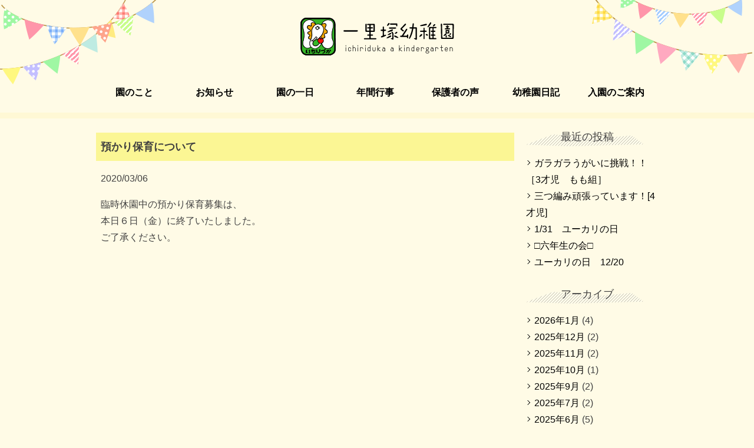

--- FILE ---
content_type: text/html; charset=UTF-8
request_url: http://ichiriduka.jp/news/2479.php
body_size: 4724
content:
<!doctype html>
<html lang="ja">
<head>
<meta charset="UTF-8">
<meta name="viewport" content="width=device-width, initial-scale=1">
<title>預かり保育について &#8211; 一里塚幼稚園 京都長岡京市の私立幼稚園</title>
<link rel='dns-prefetch' href='//s.w.org' />
<link rel='stylesheet' id='wp-block-library-css'  href='http://ichiriduka.jp/blog/wp-includes/css/dist/block-library/style.min.css?ver=5.1.19' type='text/css' media='all' />
<link rel='stylesheet' id='ichiriduka-style-css'  href='http://ichiriduka.jp/blog/wp-content/themes/ichiriduka/style.css?ver=5.1.19' type='text/css' media='all' />
<link rel="canonical" href="https://ichiriduka.jp/news/2479.php" />
<meta name="keywords" content="預かり保育について">
  <meta name="description" content="預かり保育について | 子育てに希望を持ったり、時には悩む親苦しい時もひたむきな教師が互いに信頼し安心出来る幼稚園を目指しています。">
  <meta property="og:title" content="預かり保育について">
  <meta property="og:description" content="預かり保育について | 子育てに希望を持ったり、時には悩む親苦しい時もひたむきな教師が互いに信頼し安心出来る幼稚園を目指しています。">
  <meta property="og:image" content="https://ichiriduka.jp/blog/wp-content/themes/ichiriduka/img/header/ci.png">
  <meta property="og:url" content="https://cosmos114.com/">
  <meta property="og:type" content="website">
  <meta name="twitter:card" content="summary_large_image" />
  <meta property="og:site_name" content="預かり保育について">
  <meta name="author" content="預かり保育について All rights reserved.">
<!-- Google Tag Manager -->
<script>(function(w,d,s,l,i){w[l]=w[l]||[];w[l].push({'gtm.start':
new Date().getTime(),event:'gtm.js'});var f=d.getElementsByTagName(s)[0],
j=d.createElement(s),dl=l!='dataLayer'?'&l='+l:'';j.async=true;j.src=
'https://www.googletagmanager.com/gtm.js?id='+i+dl;f.parentNode.insertBefore(j,f);
})(window,document,'script','dataLayer','GTM-TZDNFGB');</script>
<!-- End Google Tag Manager -->
<link rel="stylesheet" id="ichiriduka-%e9%a0%90%e3%81%8b%e3%82%8a%e4%bf%9d%e8%82%b2%e3%81%ab%e3%81%a4%e3%81%84%e3%81%a6-style-css"  href="/blog/wp-content/themes/ichiriduka/blog.css" type="text/css" media="all">
<link rel="stylesheet" id="ichiriduka-media-style-css"  href="/blog/wp-content/themes/ichiriduka/media.css" type="text/css" media="all">
</head>

<body class="post-template-default single single-post postid-2479 single-format-standard group-blog">
	<!-- Google Tag Manager (noscript) -->
<noscript><iframe src="https://www.googletagmanager.com/ns.html?id=GTM-TZDNFGB"
height="0" width="0" style="display:none;visibility:hidden"></iframe></noscript>
<!-- End Google Tag Manager (noscript) -->
<div id="page" class="site %e9%a0%90%e3%81%8b%e3%82%8a%e4%bf%9d%e8%82%b2%e3%81%ab%e3%81%a4%e3%81%84%e3%81%a6">
	<header id="masthead" class="site-header" role="banner">
		<div class="site-branding">
				<h1 class="site-title"><a href="https://ichiriduka.jp/" rel="home"><img src="/blog/wp-content/themes/ichiriduka/img/header/ci.png" alt="一里塚幼稚園"></a></h1>
		</div>
		<!-- .site-branding -->

		<nav id="site-navigation" class="main-navigation" role="navigation">
			<button class="menu-toggle" aria-controls="primary-menu" aria-expanded="false">MENU</button>
			<div class="menu-mainnv-container"><ul id="primary-menu" class="menu"><li id="menu-item-928" class="menu-item menu-item-type-custom menu-item-object-custom menu-item-928"><a href="/">ホーム</a></li>
<li id="menu-item-762" class="menu-item menu-item-type-post_type menu-item-object-page menu-item-has-children menu-item-762"><a href="https://ichiriduka.jp/about">園のこと</a>
<ul class="sub-menu">
	<li id="menu-item-768" class="menu-item menu-item-type-post_type menu-item-object-page menu-item-768"><a href="https://ichiriduka.jp/about/unique">園の特色</a></li>
	<li id="menu-item-763" class="menu-item menu-item-type-post_type menu-item-object-page menu-item-763"><a href="https://ichiriduka.jp/about/extend">預かり保育</a></li>
	<li id="menu-item-765" class="menu-item menu-item-type-post_type menu-item-object-page menu-item-765"><a href="https://ichiriduka.jp/about/release">未就園児向け（こあら・ひつじ）</a></li>
	<li id="menu-item-767" class="menu-item menu-item-type-post_type menu-item-object-page menu-item-767"><a href="https://ichiriduka.jp/about/yukari">地域の遊び場（ユーカリ・園庭開放）</a></li>
	<li id="menu-item-881" class="menu-item menu-item-type-custom menu-item-object-custom menu-item-881"><a href="/category/club">サークル紹介</a></li>
	<li id="menu-item-766" class="menu-item menu-item-type-post_type menu-item-object-page menu-item-766"><a href="https://ichiriduka.jp/about/facility">施設紹介</a></li>
	<li id="menu-item-764" class="menu-item menu-item-type-post_type menu-item-object-page menu-item-764"><a href="https://ichiriduka.jp/about/staff">職員紹介</a></li>
	<li id="menu-item-769" class="menu-item menu-item-type-post_type menu-item-object-page menu-item-769"><a href="https://ichiriduka.jp/about/access">アクセス</a></li>
</ul>
</li>
<li id="menu-item-774" class="menu-item menu-item-type-taxonomy menu-item-object-category current-post-ancestor current-menu-parent current-post-parent menu-item-774"><a href="https://ichiriduka.jp/category/news">お知らせ</a></li>
<li id="menu-item-761" class="menu-item menu-item-type-post_type menu-item-object-page menu-item-761"><a href="https://ichiriduka.jp/day">園の一日</a></li>
<li id="menu-item-760" class="menu-item menu-item-type-post_type menu-item-object-page menu-item-760"><a href="https://ichiriduka.jp/year">年間行事</a></li>
<li id="menu-item-772" class="menu-item menu-item-type-post_type menu-item-object-page menu-item-772"><a href="https://ichiriduka.jp/message">保護者の声</a></li>
<li id="menu-item-773" class="menu-item menu-item-type-post_type menu-item-object-page current_page_parent menu-item-773"><a href="https://ichiriduka.jp/diary">幼稚園日記</a></li>
<li id="menu-item-5017" class="menu-item menu-item-type-post_type menu-item-object-page menu-item-has-children menu-item-5017"><a href="https://ichiriduka.jp/info">入園のご案内</a>
<ul class="sub-menu">
	<li id="menu-item-2199" class="menu-item menu-item-type-custom menu-item-object-custom menu-item-2199"><a href="/info#entry-change">転入をお考えの方へ</a></li>
	<li id="menu-item-771" class="menu-item menu-item-type-post_type menu-item-object-page menu-item-771"><a href="https://ichiriduka.jp/info/bus">スクールバスのご案内</a></li>
</ul>
</li>
</ul></div>		</nav><!-- #site-navigation -->
	</header><!-- #masthead -->

	<div id="content" class="site-content">

	<div id="primary" class="content-area">
		<main id="main" class="site-main" role="main">

		
<article id="post-2479" class="post-2479 post type-post status-publish format-standard has-post-thumbnail hentry category-news category-important">
	<header class="entry-header">
		<h1 class="entry-title">預かり保育について</h1>		<div class="entry-meta">
			<p class="posted-on"><time class="entry-date published" datetime="2020-03-06T21:09:03+09:00">2020/03/06</time><time class="updated" datetime="2020-03-06T21:11:11+09:00">2020/03/06</time></p>		</div><!-- .entry-meta -->
			</header><!-- .entry-header -->

	<div class="entry-content">
		<p>臨時休園中の預かり保育募集は、<br />
本日６日（金）に終了いたしました。<br />
ご了承ください。</p>
	</div><!-- .entry-content -->
</article><!-- #post-2479 -->

		</main><!-- #main -->
	</div><!-- #primary -->


<aside id="secondary" class="widget-area" role="complementary">
			<section id="recent-posts-2" class="widget widget_recent_entries">		<h2 class="widget-title">最近の投稿</h2>		<ul>
											<li>
					<a href="https://ichiriduka.jp/c_diary/5599.php">ガラガラうがいに挑戦！！ ［3才児　もも組］</a>
									</li>
											<li>
					<a href="https://ichiriduka.jp/c_diary/5601.php">三つ編み頑張っています！[4才児]</a>
									</li>
											<li>
					<a href="https://ichiriduka.jp/ucari/5590.php">1/31　ユーカリの日</a>
									</li>
											<li>
					<a href="https://ichiriduka.jp/ucari/5588.php">□六年生の会□</a>
									</li>
											<li>
					<a href="https://ichiriduka.jp/ucari/5563.php">ユーカリの日　12/20</a>
									</li>
					</ul>
		</section><section id="archives-2" class="widget widget_archive"><h2 class="widget-title">アーカイブ</h2>		<ul>
				<li><a href='https://ichiriduka.jp/date/2026/01'>2026年1月</a>&nbsp;(4)</li>
	<li><a href='https://ichiriduka.jp/date/2025/12'>2025年12月</a>&nbsp;(2)</li>
	<li><a href='https://ichiriduka.jp/date/2025/11'>2025年11月</a>&nbsp;(2)</li>
	<li><a href='https://ichiriduka.jp/date/2025/10'>2025年10月</a>&nbsp;(1)</li>
	<li><a href='https://ichiriduka.jp/date/2025/09'>2025年9月</a>&nbsp;(2)</li>
	<li><a href='https://ichiriduka.jp/date/2025/07'>2025年7月</a>&nbsp;(2)</li>
	<li><a href='https://ichiriduka.jp/date/2025/06'>2025年6月</a>&nbsp;(5)</li>
	<li><a href='https://ichiriduka.jp/date/2025/05'>2025年5月</a>&nbsp;(1)</li>
	<li><a href='https://ichiriduka.jp/date/2025/04'>2025年4月</a>&nbsp;(4)</li>
	<li><a href='https://ichiriduka.jp/date/2025/03'>2025年3月</a>&nbsp;(1)</li>
	<li><a href='https://ichiriduka.jp/date/2025/01'>2025年1月</a>&nbsp;(5)</li>
	<li><a href='https://ichiriduka.jp/date/2024/12'>2024年12月</a>&nbsp;(3)</li>
	<li><a href='https://ichiriduka.jp/date/2024/11'>2024年11月</a>&nbsp;(1)</li>
	<li><a href='https://ichiriduka.jp/date/2024/10'>2024年10月</a>&nbsp;(12)</li>
	<li><a href='https://ichiriduka.jp/date/2024/09'>2024年9月</a>&nbsp;(1)</li>
	<li><a href='https://ichiriduka.jp/date/2024/08'>2024年8月</a>&nbsp;(2)</li>
	<li><a href='https://ichiriduka.jp/date/2024/07'>2024年7月</a>&nbsp;(6)</li>
	<li><a href='https://ichiriduka.jp/date/2024/06'>2024年6月</a>&nbsp;(5)</li>
	<li><a href='https://ichiriduka.jp/date/2024/05'>2024年5月</a>&nbsp;(5)</li>
	<li><a href='https://ichiriduka.jp/date/2024/04'>2024年4月</a>&nbsp;(3)</li>
	<li><a href='https://ichiriduka.jp/date/2024/03'>2024年3月</a>&nbsp;(2)</li>
	<li><a href='https://ichiriduka.jp/date/2024/01'>2024年1月</a>&nbsp;(7)</li>
	<li><a href='https://ichiriduka.jp/date/2023/12'>2023年12月</a>&nbsp;(1)</li>
	<li><a href='https://ichiriduka.jp/date/2023/11'>2023年11月</a>&nbsp;(5)</li>
	<li><a href='https://ichiriduka.jp/date/2023/10'>2023年10月</a>&nbsp;(5)</li>
	<li><a href='https://ichiriduka.jp/date/2023/09'>2023年9月</a>&nbsp;(3)</li>
	<li><a href='https://ichiriduka.jp/date/2023/08'>2023年8月</a>&nbsp;(1)</li>
	<li><a href='https://ichiriduka.jp/date/2023/07'>2023年7月</a>&nbsp;(8)</li>
	<li><a href='https://ichiriduka.jp/date/2023/06'>2023年6月</a>&nbsp;(1)</li>
	<li><a href='https://ichiriduka.jp/date/2023/05'>2023年5月</a>&nbsp;(1)</li>
	<li><a href='https://ichiriduka.jp/date/2023/04'>2023年4月</a>&nbsp;(5)</li>
	<li><a href='https://ichiriduka.jp/date/2023/01'>2023年1月</a>&nbsp;(4)</li>
	<li><a href='https://ichiriduka.jp/date/2022/12'>2022年12月</a>&nbsp;(3)</li>
	<li><a href='https://ichiriduka.jp/date/2022/11'>2022年11月</a>&nbsp;(5)</li>
	<li><a href='https://ichiriduka.jp/date/2022/10'>2022年10月</a>&nbsp;(7)</li>
	<li><a href='https://ichiriduka.jp/date/2022/09'>2022年9月</a>&nbsp;(7)</li>
	<li><a href='https://ichiriduka.jp/date/2022/07'>2022年7月</a>&nbsp;(9)</li>
	<li><a href='https://ichiriduka.jp/date/2022/06'>2022年6月</a>&nbsp;(2)</li>
	<li><a href='https://ichiriduka.jp/date/2022/05'>2022年5月</a>&nbsp;(2)</li>
	<li><a href='https://ichiriduka.jp/date/2022/04'>2022年4月</a>&nbsp;(10)</li>
	<li><a href='https://ichiriduka.jp/date/2022/03'>2022年3月</a>&nbsp;(1)</li>
	<li><a href='https://ichiriduka.jp/date/2022/02'>2022年2月</a>&nbsp;(3)</li>
	<li><a href='https://ichiriduka.jp/date/2022/01'>2022年1月</a>&nbsp;(8)</li>
	<li><a href='https://ichiriduka.jp/date/2021/12'>2021年12月</a>&nbsp;(2)</li>
	<li><a href='https://ichiriduka.jp/date/2021/11'>2021年11月</a>&nbsp;(5)</li>
	<li><a href='https://ichiriduka.jp/date/2021/10'>2021年10月</a>&nbsp;(10)</li>
	<li><a href='https://ichiriduka.jp/date/2021/09'>2021年9月</a>&nbsp;(4)</li>
	<li><a href='https://ichiriduka.jp/date/2021/08'>2021年8月</a>&nbsp;(4)</li>
	<li><a href='https://ichiriduka.jp/date/2021/07'>2021年7月</a>&nbsp;(7)</li>
	<li><a href='https://ichiriduka.jp/date/2021/06'>2021年6月</a>&nbsp;(8)</li>
	<li><a href='https://ichiriduka.jp/date/2021/05'>2021年5月</a>&nbsp;(9)</li>
	<li><a href='https://ichiriduka.jp/date/2021/04'>2021年4月</a>&nbsp;(4)</li>
	<li><a href='https://ichiriduka.jp/date/2021/02'>2021年2月</a>&nbsp;(1)</li>
	<li><a href='https://ichiriduka.jp/date/2021/01'>2021年1月</a>&nbsp;(7)</li>
	<li><a href='https://ichiriduka.jp/date/2020/12'>2020年12月</a>&nbsp;(6)</li>
	<li><a href='https://ichiriduka.jp/date/2020/11'>2020年11月</a>&nbsp;(3)</li>
	<li><a href='https://ichiriduka.jp/date/2020/10'>2020年10月</a>&nbsp;(9)</li>
	<li><a href='https://ichiriduka.jp/date/2020/09'>2020年9月</a>&nbsp;(8)</li>
	<li><a href='https://ichiriduka.jp/date/2020/08'>2020年8月</a>&nbsp;(1)</li>
	<li><a href='https://ichiriduka.jp/date/2020/07'>2020年7月</a>&nbsp;(1)</li>
	<li><a href='https://ichiriduka.jp/date/2020/06'>2020年6月</a>&nbsp;(4)</li>
	<li><a href='https://ichiriduka.jp/date/2020/05'>2020年5月</a>&nbsp;(25)</li>
	<li><a href='https://ichiriduka.jp/date/2020/04'>2020年4月</a>&nbsp;(7)</li>
	<li><a href='https://ichiriduka.jp/date/2020/03'>2020年3月</a>&nbsp;(2)</li>
	<li><a href='https://ichiriduka.jp/date/2020/01'>2020年1月</a>&nbsp;(2)</li>
	<li><a href='https://ichiriduka.jp/date/2019/12'>2019年12月</a>&nbsp;(2)</li>
	<li><a href='https://ichiriduka.jp/date/2019/11'>2019年11月</a>&nbsp;(7)</li>
	<li><a href='https://ichiriduka.jp/date/2019/10'>2019年10月</a>&nbsp;(5)</li>
	<li><a href='https://ichiriduka.jp/date/2019/07'>2019年7月</a>&nbsp;(3)</li>
	<li><a href='https://ichiriduka.jp/date/2019/06'>2019年6月</a>&nbsp;(5)</li>
	<li><a href='https://ichiriduka.jp/date/2019/05'>2019年5月</a>&nbsp;(1)</li>
	<li><a href='https://ichiriduka.jp/date/2019/04'>2019年4月</a>&nbsp;(1)</li>
	<li><a href='https://ichiriduka.jp/date/2019/03'>2019年3月</a>&nbsp;(1)</li>
	<li><a href='https://ichiriduka.jp/date/2019/02'>2019年2月</a>&nbsp;(4)</li>
	<li><a href='https://ichiriduka.jp/date/2019/01'>2019年1月</a>&nbsp;(1)</li>
	<li><a href='https://ichiriduka.jp/date/2018/12'>2018年12月</a>&nbsp;(3)</li>
	<li><a href='https://ichiriduka.jp/date/2018/11'>2018年11月</a>&nbsp;(6)</li>
	<li><a href='https://ichiriduka.jp/date/2018/10'>2018年10月</a>&nbsp;(1)</li>
	<li><a href='https://ichiriduka.jp/date/2018/09'>2018年9月</a>&nbsp;(2)</li>
	<li><a href='https://ichiriduka.jp/date/2018/08'>2018年8月</a>&nbsp;(1)</li>
	<li><a href='https://ichiriduka.jp/date/2018/07'>2018年7月</a>&nbsp;(7)</li>
	<li><a href='https://ichiriduka.jp/date/2018/06'>2018年6月</a>&nbsp;(6)</li>
	<li><a href='https://ichiriduka.jp/date/2018/05'>2018年5月</a>&nbsp;(5)</li>
	<li><a href='https://ichiriduka.jp/date/2018/04'>2018年4月</a>&nbsp;(3)</li>
	<li><a href='https://ichiriduka.jp/date/2018/03'>2018年3月</a>&nbsp;(11)</li>
	<li><a href='https://ichiriduka.jp/date/2018/02'>2018年2月</a>&nbsp;(3)</li>
	<li><a href='https://ichiriduka.jp/date/2018/01'>2018年1月</a>&nbsp;(3)</li>
	<li><a href='https://ichiriduka.jp/date/2017/12'>2017年12月</a>&nbsp;(4)</li>
	<li><a href='https://ichiriduka.jp/date/2017/11'>2017年11月</a>&nbsp;(4)</li>
	<li><a href='https://ichiriduka.jp/date/2017/10'>2017年10月</a>&nbsp;(5)</li>
	<li><a href='https://ichiriduka.jp/date/2017/09'>2017年9月</a>&nbsp;(2)</li>
	<li><a href='https://ichiriduka.jp/date/2017/07'>2017年7月</a>&nbsp;(2)</li>
	<li><a href='https://ichiriduka.jp/date/2017/06'>2017年6月</a>&nbsp;(11)</li>
	<li><a href='https://ichiriduka.jp/date/2017/05'>2017年5月</a>&nbsp;(3)</li>
	<li><a href='https://ichiriduka.jp/date/2017/04'>2017年4月</a>&nbsp;(4)</li>
	<li><a href='https://ichiriduka.jp/date/2017/03'>2017年3月</a>&nbsp;(2)</li>
	<li><a href='https://ichiriduka.jp/date/2017/02'>2017年2月</a>&nbsp;(4)</li>
	<li><a href='https://ichiriduka.jp/date/2017/01'>2017年1月</a>&nbsp;(6)</li>
	<li><a href='https://ichiriduka.jp/date/2016/12'>2016年12月</a>&nbsp;(5)</li>
	<li><a href='https://ichiriduka.jp/date/2016/11'>2016年11月</a>&nbsp;(6)</li>
	<li><a href='https://ichiriduka.jp/date/2016/10'>2016年10月</a>&nbsp;(8)</li>
	<li><a href='https://ichiriduka.jp/date/2016/09'>2016年9月</a>&nbsp;(3)</li>
	<li><a href='https://ichiriduka.jp/date/2016/08'>2016年8月</a>&nbsp;(1)</li>
	<li><a href='https://ichiriduka.jp/date/2016/07'>2016年7月</a>&nbsp;(1)</li>
	<li><a href='https://ichiriduka.jp/date/2016/06'>2016年6月</a>&nbsp;(3)</li>
	<li><a href='https://ichiriduka.jp/date/2016/05'>2016年5月</a>&nbsp;(3)</li>
	<li><a href='https://ichiriduka.jp/date/2016/04'>2016年4月</a>&nbsp;(2)</li>
	<li><a href='https://ichiriduka.jp/date/2016/02'>2016年2月</a>&nbsp;(1)</li>
	<li><a href='https://ichiriduka.jp/date/2016/01'>2016年1月</a>&nbsp;(2)</li>
	<li><a href='https://ichiriduka.jp/date/2015/11'>2015年11月</a>&nbsp;(1)</li>
	<li><a href='https://ichiriduka.jp/date/2015/09'>2015年9月</a>&nbsp;(1)</li>
	<li><a href='https://ichiriduka.jp/date/2015/06'>2015年6月</a>&nbsp;(1)</li>
	<li><a href='https://ichiriduka.jp/date/2015/05'>2015年5月</a>&nbsp;(1)</li>
	<li><a href='https://ichiriduka.jp/date/2015/04'>2015年4月</a>&nbsp;(1)</li>
	<li><a href='https://ichiriduka.jp/date/2015/03'>2015年3月</a>&nbsp;(1)</li>
	<li><a href='https://ichiriduka.jp/date/2015/02'>2015年2月</a>&nbsp;(1)</li>
	<li><a href='https://ichiriduka.jp/date/2014/11'>2014年11月</a>&nbsp;(1)</li>
	<li><a href='https://ichiriduka.jp/date/2014/10'>2014年10月</a>&nbsp;(1)</li>
	<li><a href='https://ichiriduka.jp/date/2014/08'>2014年8月</a>&nbsp;(1)</li>
		</ul>
			</section><section id="categories-2" class="widget widget_categories"><h2 class="widget-title">カテゴリー</h2>		<ul>
				<li class="cat-item cat-item-4"><a href="https://ichiriduka.jp/category/news" >お知らせ</a> (122)
</li>
	<li class="cat-item cat-item-6"><a href="https://ichiriduka.jp/category/koarahitsuji-class" title="未就園２才児：こあら
未就園１歳児：ひつじ">こあら・ひつじ組</a> (10)
</li>
	<li class="cat-item cat-item-15"><a href="https://ichiriduka.jp/category/club" title="保護者の方々のサークル活動などのご紹介">サークル紹介</a> (39)
</li>
	<li class="cat-item cat-item-1"><a href="https://ichiriduka.jp/category/ucari" >ユーカリ</a> (110)
</li>
	<li class="cat-item cat-item-23"><a href="https://ichiriduka.jp/category/%e5%9c%92%e5%85%90%e5%8b%9f%e9%9b%86" >園児募集</a> (33)
</li>
	<li class="cat-item cat-item-5"><a href="https://ichiriduka.jp/category/c_diary" >日記</a> (214)
</li>
	<li class="cat-item cat-item-7"><a href="https://ichiriduka.jp/category/%e8%a1%8c%e4%ba%8b" >行事</a> (67)
</li>
	<li class="cat-item cat-item-25"><a href="https://ichiriduka.jp/category/news/important" >重要お知らせ</a> (55)
</li>
	<li class="cat-item cat-item-14"><a href="https://ichiriduka.jp/category/extends" title="過去の預かり保育のご紹介">預かり保育</a> (13)
</li>
		</ul>
			</section></aside><!-- #secondary -->

	</div><!-- #content -->

	<footer id="colophon" class="site-footer" role="contentinfo">
		<div class="site-footer-box">
<section class="site-sitemap">
			<nav id="footer-navigation" class="footer-navigation" role="navigation">
			<div class="menu-site-footer1-container"><ul id="menu-site-footer1" class="menu"><li id="menu-item-792" class="menu-item menu-item-type-custom menu-item-object-custom menu-item-792"><a href="/">ホーム</a></li>
<li id="menu-item-783" class="menu-item menu-item-type-post_type menu-item-object-page menu-item-has-children menu-item-783"><a href="https://ichiriduka.jp/about">園のこと</a>
<ul class="sub-menu">
	<li id="menu-item-789" class="menu-item menu-item-type-post_type menu-item-object-page menu-item-789"><a href="https://ichiriduka.jp/about/unique">園の特色</a></li>
	<li id="menu-item-784" class="menu-item menu-item-type-post_type menu-item-object-page menu-item-784"><a href="https://ichiriduka.jp/about/extend">預かり保育</a></li>
	<li id="menu-item-786" class="menu-item menu-item-type-post_type menu-item-object-page menu-item-786"><a href="https://ichiriduka.jp/about/release">未就園児向け（こあら・ひつじ）</a></li>
	<li id="menu-item-788" class="menu-item menu-item-type-post_type menu-item-object-page menu-item-788"><a href="https://ichiriduka.jp/about/yukari">地域の遊び場（ユーカリ・園庭開放）</a></li>
	<li id="menu-item-882" class="menu-item menu-item-type-custom menu-item-object-custom menu-item-882"><a href="/category/club">50周年関連&#038;サークル紹介</a></li>
	<li id="menu-item-785" class="menu-item menu-item-type-post_type menu-item-object-page menu-item-785"><a href="https://ichiriduka.jp/about/staff">職員紹介</a></li>
	<li id="menu-item-787" class="menu-item menu-item-type-post_type menu-item-object-page menu-item-787"><a href="https://ichiriduka.jp/about/facility">施設紹介</a></li>
	<li id="menu-item-790" class="menu-item menu-item-type-post_type menu-item-object-page menu-item-790"><a href="https://ichiriduka.jp/about/access">アクセス</a></li>
</ul>
</li>
<li id="menu-item-791" class="menu-item menu-item-type-taxonomy menu-item-object-category current-post-ancestor current-menu-parent current-post-parent menu-item-791"><a href="https://ichiriduka.jp/category/news">お知らせ</a></li>
</ul></div>			<div class="menu-site-footer2-container"><ul id="menu-site-footer2" class="menu"><li id="menu-item-794" class="menu-item menu-item-type-post_type menu-item-object-page menu-item-794"><a href="https://ichiriduka.jp/day">園の一日</a></li>
<li id="menu-item-793" class="menu-item menu-item-type-post_type menu-item-object-page menu-item-793"><a href="https://ichiriduka.jp/year">年間行事</a></li>
<li id="menu-item-797" class="menu-item menu-item-type-post_type menu-item-object-page menu-item-797"><a href="https://ichiriduka.jp/message">保護者の声</a></li>
<li id="menu-item-798" class="menu-item menu-item-type-post_type menu-item-object-page current_page_parent menu-item-798"><a href="https://ichiriduka.jp/diary">幼稚園日記</a></li>
<li id="menu-item-5016" class="menu-item menu-item-type-post_type menu-item-object-page menu-item-has-children menu-item-5016"><a href="https://ichiriduka.jp/info">入園のご案内</a>
<ul class="sub-menu">
	<li id="menu-item-2198" class="menu-item menu-item-type-custom menu-item-object-custom menu-item-2198"><a href="/info#entry-change">転入をお考えの方へ</a></li>
	<li id="menu-item-796" class="menu-item menu-item-type-post_type menu-item-object-page menu-item-796"><a href="https://ichiriduka.jp/info/bus">スクールバスのご案内</a></li>
</ul>
</li>
</ul></div>			</nav>
		</section>
		<section class="site-info">
			<address><img src="/blog/wp-content/themes/ichiriduka/img/footer/cp_info.png"></address>
		</section>
		</div>
		<section class="site-copyright">
			<p>Copyright 一里塚幼稚園 All rights reserved.</p>
		</section><!-- .site-info -->

	</footer><!-- #colophon -->
</div><!-- #page -->

<script type='text/javascript' src='http://ichiriduka.jp/blog/wp-content/themes/ichiriduka/js/navigation.js?ver=20151215'></script>
<script type='text/javascript' src='http://ichiriduka.jp/blog/wp-content/themes/ichiriduka/js/skip-link-focus-fix.js?ver=20151215'></script>

</body>
</html>


--- FILE ---
content_type: text/css
request_url: http://ichiriduka.jp/blog/wp-content/themes/ichiriduka/blog.css
body_size: 776
content:
/*
Theme Name: ichiriduka
Author: Yousuke Tanaka
Description: Description
Version: 1.0.0
Text Domain: ichiriduka
*/

/*--------------------------------------------------------------
# blog archive
--------------------------------------------------------------*/
.site-content {max-width: 960px; margin:0 auto;}
.page-header h1 {
  background-image: url(/blog/wp-content/themes/ichiriduka/img/blog/bg_sidebar.png);
  background-repeat: no-repeat;
  background-position: center bottom;
  font-size: xx-large;
  text-align: center;
}
.posted-on {
    margin: 1rem 0.5rem 0 0.5rem;
    padding-bottom: 0;
}
.entry-header h1 {
  background-color: #fbf694;
  font-size: large;
  padding:0.5rem;
  margin: 1.5rem 0 0 0;
}
.content-area{
  display: inline-block;
  vertical-align: top;
  width: 74%;
  text-align: left;
}
.content-area h2 {
  background-color: #fbf694;
  font-size: large;
  padding:0.5rem;
  margin: 0;
  font-weight: normal;
}
.entry-navigation ul {
  padding-left: 0;
  text-align: center;
}
.entry-content {text-align: left;
padding: 0 0.5rem;}
.entry-content p{
  clear: both;
}
.entry-box h1 {
  margin-top: 3rem;
}
.entry-box h2 {
  margin-bottom: 0;
}
hr {
  background: none;
    border: 0;
    margin: 0;
    height: auto;
}
.eventorganiser-event-meta,
.eventorganiser-event-meta h4,
.eventorganiser-event-meta li {
  font-weight: normal;
}
ul.eo-event-meta {
  padding-left: 0;
}

.widget-area{
  display: inline-block;
  vertical-align: top;
  width: 25%;
}
.widget-title {
    background-image: url(/blog/wp-content/themes/ichiriduka/img/blog/bg_sidebar.png);
    background-repeat: no-repeat;
    background-position: center bottom;
    font-weight: normal;
    font-size: large;
}
.widget-area ul {
  text-align: left;
  padding-left: 1rem;
}
.widget-area ul li {
font-size: medium;
}

.widget-area ul li a {
position: relative;
padding-left: 14px;
}
/* 右向き矢印 */
.widget-area ul li a::before {
content: "";
display: block;
position: absolute;
top: 8px;
left: 0;
width: 6px;
height: 6px;
margin: -3px 0px 0px 0px;
border-top: 1px solid #000;
border-right: 1px solid #000;
-webkit-transform: rotate(45deg);
transform: rotate(45deg);
}


--- FILE ---
content_type: text/css
request_url: http://ichiriduka.jp/blog/wp-content/themes/ichiriduka/media.css
body_size: 1785
content:
/*
Theme Name: ichiriduka
Author: Yousuke Tanaka
Description: Description
Version: 1.0.0
Text Domain: ichiriduka
*/

/*--------------------------------------------------------------
 media
--------------------------------------------------------------*/
@media screen and (max-width: 39.9375em) {

.entry-head__ball01,
.entry-head__ball02,
.swiper-flag,
.site-footer-box,
#img_ba{
	display: none;
}
.site-header {
	background: none;
	padding-bottom: 0;
}
.main-navigation {
	z-index: 1000;
	position: fixed;
	top: 0;
	left: 0;
	margin: 0;
	}
.main-navigation.toggled{
	z-index: 300;
}
	button.menu-toggle {
    position: fixed;
    top: 13px;
    right: 10px;
    font-size: 80%;
    border-radius: 0.3rem;
    background: #eee;
    padding: 0.5rem;
		z-index: 294;
}
.menu-mainnv-container{
  z-index: 292;
  width: 100%;
}
.menu.nav-menu{
	  z-index: 293;
		font-size: 85%;
}
.entry-box, .entry-navigation {
    max-width: 100%;
    margin: 0 auto;
}
.main-navigation li{
    float: none;
    display: block;
    width: 100%;
    border-bottom: 1px dotted #ccc;
    padding: 0.5rem 0;
}.main-navigation li:last-child{
	border-bottom: none;
}
.main-navigation li ul li:last-child{
	padding-bottom: 0;
}
.main-navigation ul{
	background-color:rgba(255,255,255,100);
	text-align: left;
}
.menu-toggle, .main-navigation.toggled ul {
    display: block;
    padding: 0.5rem;
		font-weight: normal;
}
.main-navigation.toggled ul.sub-menu {
	display: none;
}
.main-navigation li.menu-item-928 {
    display: block;
}
.main-navigation a {
	font-weight: normal;
}
.main-navigation ul ul {
	box-shadow: none;
	float: none;
	position: static;
  z-index: 293;
	background: none;
    width: 100%;
}
/* site-news */

.site-news{
	margin: 0 auto;
	max-width: 100%;
    border-radius: 0;
  }
  
  .site-news__category {
	display:block;
	background-color: #9ff7a3;
	padding:0 0.2rem;
	color: #20a212;
	width: 24%;
	text-align: center;
	font-size: small;
  }
  .site-news__entry{
	text-align: left;
	margin: -1.5rem 0 0.5rem 6rem;
	font-size: small;
  } 

/* entry */
.entry-box h1,
.entry-box h2, .entry-box h3 {
    margin: 1.5rem 0;
		width: 90%;
		height: auto;
		text-align: center;
		margin: 0 auto;
}
.entry-box h2 img,
.entry-box h3 img {
	max-width: 80%;
	margin-bottom: 0.5rem;
}
.entry-txt__large {
    font-size: medium;
    line-height: 1.8;
    letter-spacing: 0.1rem;
}
.entry-box.entry-vi {
	margin-bottom: 1rem;
}
/* home */
.home .site-header {
    padding-bottom: 20px;
}
.entry-box.entry-feature li {
	max-width: 46%;
	vertical-align: top;
}
.entry-box.entry-blog h4,
.entry-box.entry-feature h4,
.entry-box.entry-feature h4 span {
    font-size: small;
}
.entry-box.entry-feature p {
    margin-top: 0.1rem;
    font-size: x-small;
}
.entry-box.entry-blog li a.thumbnail {
    background:none;
    padding: 0;
}
.eo-fullcalendar-reset div.fc-view-container {margin: 0 1rem 2rem 1rem;}
.gmap {margin: 0 1rem 1rem 1rem;}
.site-copyright p {
    padding: 0.5rem 0;
		font-size: small;
}
/* about */
.site-branding {
    margin: 20px auto 0 auto;
}
h1.site-title{
	margin: 0;}
h1.site-title img{
	max-width: 50%;
}
.entry-box.entry-about table {
    max-width: 90%;
}
.entry-box.entry-about td,
.entry-box.entry-about th {
    padding: 0.2rem;
    font-size:small;
}
.entry-box.entry-about th {
	white-space: nowrap;
}
.entry-navigation li {
	display: block;
    margin: 0.5rem;
}
.entry-navigation li a {
    padding: 0.25rem 1rem;
}

/* unique */
.unique .entry-content {
	padding: 0 1rem;
}
.entry-box.entry-phl li,
.entry-box.entry-phl li:last-child,
.entry-box.entry-phr li,
.entry-box.entry-phr li:first-child{
	width: 100%;
	display: inline;
}
.unique .entry-box h2,
.unique .entry-box h3,
.unique .entry-box h2 img,
.unique .entry-box h3 img {
	max-width: 100%;
	width: auto;
}
.entry-box.entry-target{
	margin-top: 1rem;
}
.entry-box.entry-target li {
    margin: 0 0 1rem;
    padding: 0.5rem;
    display:block;
    background-color: #fef5cd;
    width: 100%;
		font-size: smaller;
}

/* extend */
.extend .entry-box h1 {
	width: 80%;
	margin-top: 1.5rem;
}
.extend .entry-box img:first-child{
	max-width: 90%;
}
.entry-txt__pic.entry-txt__large.entry-txt__price {
    text-indent:0;
    padding:1.5rem;
		margin-bottom: 1rem;
}
.entry-txt__pic.entry-txt__large.entry-txt__price strong{
	display: block;
}
.extend .entry-photo li {
    margin: 0.3rem 0;
    width: 46%;
}

/* release */
.release .entry-box h1 {
	width: 80%;
	margin-top: 1.5rem;
}
.release .entry-box img:first-child{
	max-width: 90%;
}

/* yukari */
.yukari .entry-box h1 {
	width: 80%;
	margin-top: 1.5rem;
}
.yukari .entry-box img:first-child{
	max-width: 90%;
}
.yukari .entry-box h2 {
    margin: 1.5rem auto -1rem;
}
.yukari .entry-box .fc-left h2 {
	margin-bottom: 1.5rem;
}

/* facility */
.facility .entry-box h1 {
	width: 80%;
	margin-top: 1.5rem;
}
.facility .entry-box img:first-child{
	max-width: 90%;
}
.facility .entry-box h2 {
    margin: 1.5rem auto -1rem;
}
.facility .entry-box p{
	margin-bottom: 0;
}

/* access */

.access .entry-box h1 {
	width: 80%;
	margin-top: 1.5rem;
}
.access .entry-box dl {
	width: 90%;
	margin-left: 0.5rem;
}

/* day */
.day .entry-content {
	padding: 0 1rem;
}
.day .entry-box h1 {
	width: 80%;
	margin-top: 1.5rem;
}

.day .entry-box h2 {
    margin: 1.5rem auto -1rem;
		width: auto;
}
.day .entry-box p{
	margin-bottom: 0;
}
.day .entry-box.entry-phl li:first-child {
	display: block;
    padding-right:0;
}

/* year */
.year .entry-box h1 {
	margin-top: 1.5rem;
}
.year .entry-box img:first-child{
	max-width: 90%;
}
.year .entry-box h2 {
    margin: 1.5rem auto -1rem;
		width: auto;
}
.year .entry-box p{
	margin-bottom: 0;
}
/* message */
.message .entry-box h1 {
	margin-top: 1.5rem;
}
.message .entry-box img:first-child{
	max-width: 90%;
}

/* info */
.info .entry-box h1 {
		width: 80%;
	margin-bottom: -1rem;
}
.info .entry-box {
	margin-top: 1.5rem;
}
.info .entry-box dt {
	margin-top: 1rem;
    margin-bottom:0;
}
.info .entry-box dl dd {
    margin: 0;
}
.info .entry-box.entry-box__flow dt {
    padding: 0;
    border-radius: 6px;
    width: 30%;
}
.info .entry-box.entry-box__flow dd {
    width: 100%;
    padding-left: 0;
}

/* bus */
.bus .entry-box h1 {
	margin-top: 1.5rem;
}
.bus .entry-box img:first-child{
	max-width: 90%;
}
.bus .entry-box .entry-txt__large img:first-child{
	max-width: 100%;
}
.bus .entry-box .entry-txt__large{
	margin-bottom: 1rem;
}
.bus .entry-box p{
	margin-bottom: -1rem;
}
.bus .entry-box h2 {
    margin: 2.5rem auto -1rem;
		width: auto;
}
.bus .entry-navigation {
    margin: 1.5rem auto 0 auto;
}

/* blog,single,blog */
.blog .page-header h1,
.single .page-header h1,
.archive .page-header h1 {
    font-size: large;
}

.blog .content-area,
.single .content-area,
.archive .content-area {
    width: 90%;
}
.blog .widget-area,
.single .widget-area,
.archive .widget-area {
	display: block;
    width: 90%;
}
.blog .entry-box h1 {
	width: 80%;
	margin-top: 1.5rem;
}

.site-footer-box{
	width:100%;
}
}
